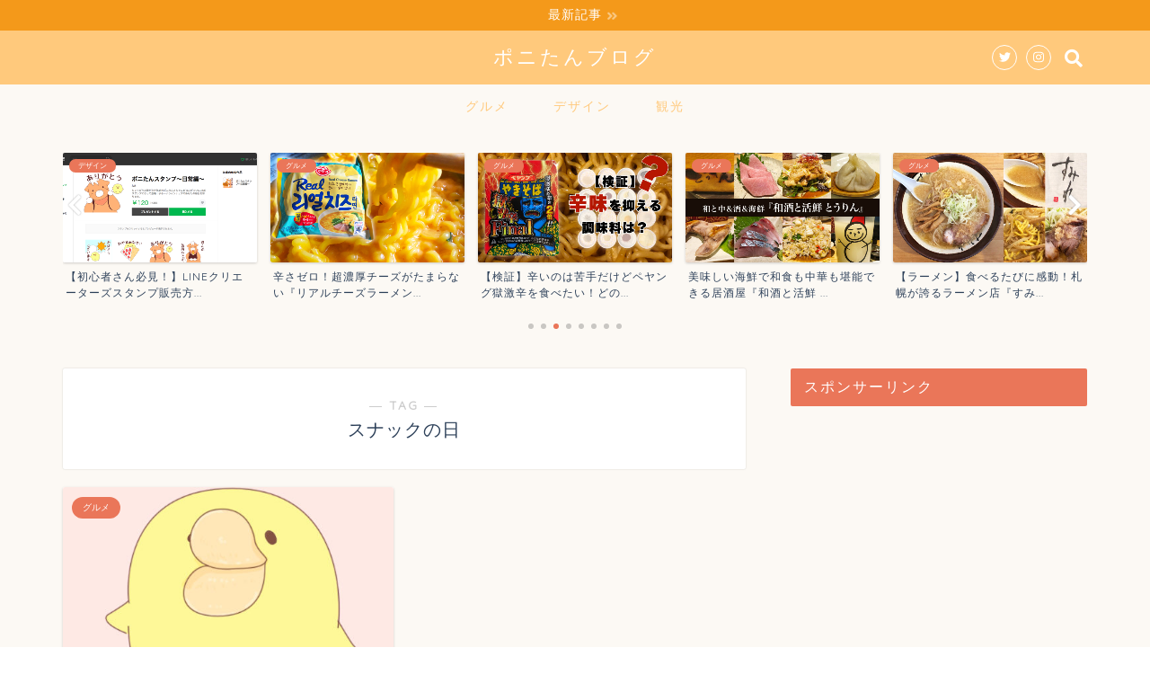

--- FILE ---
content_type: text/html; charset=UTF-8
request_url: https://mogtama.com/entry/tag/%E3%82%B9%E3%83%8A%E3%83%83%E3%82%AF%E3%81%AE%E6%97%A5/
body_size: 15677
content:
<!DOCTYPE html>
<html lang="ja">
<head prefix="og: http://ogp.me/ns# fb: http://ogp.me/ns/fb# article: http://ogp.me/ns/article#">
<meta charset="utf-8">
<meta http-equiv="X-UA-Compatible" content="IE=edge">
<meta name="viewport" content="width=device-width, initial-scale=1">
<!-- ここからOGP -->
<meta property="og:type" content="blog">
<meta property="og:title" content="スナックの日タグの記事一覧｜ポニたんブログ">
<meta property="og:url" content="https://mogtama.com/entry/tag/%e3%82%ab%e3%83%ac%e3%83%bc%e3%81%ae%e6%97%a5/">
<meta property="og:image" content="https://mogtama.com/wp-content/uploads/2019/05/-e1557151566416.jpg">
<meta property="og:site_name" content="ポニたんブログ">
<meta property="fb:admins" content="">
<meta name="twitter:card" content="summary">
<meta name="twitter:site" content="@umk_poni">
<!-- ここまでOGP --> 
<title>【スナックの日】タグの記事一覧｜ポニたんブログ</title>
<meta name='robots' content='max-image-preview:large' />
	<style>img:is([sizes="auto" i], [sizes^="auto," i]) { contain-intrinsic-size: 3000px 1500px }</style>
	<link rel='dns-prefetch' href='//ajax.googleapis.com' />
<link rel='dns-prefetch' href='//cdnjs.cloudflare.com' />
<link rel='dns-prefetch' href='//use.fontawesome.com' />
<link rel="alternate" type="application/rss+xml" title="ポニたんブログ &raquo; フィード" href="https://mogtama.com/feed/" />
<link rel="alternate" type="application/rss+xml" title="ポニたんブログ &raquo; コメントフィード" href="https://mogtama.com/comments/feed/" />
<link rel="alternate" type="application/rss+xml" title="ポニたんブログ &raquo; スナックの日 タグのフィード" href="https://mogtama.com/entry/tag/%e3%82%b9%e3%83%8a%e3%83%83%e3%82%af%e3%81%ae%e6%97%a5/feed/" />
<script type="text/javascript">
/* <![CDATA[ */
window._wpemojiSettings = {"baseUrl":"https:\/\/s.w.org\/images\/core\/emoji\/16.0.1\/72x72\/","ext":".png","svgUrl":"https:\/\/s.w.org\/images\/core\/emoji\/16.0.1\/svg\/","svgExt":".svg","source":{"concatemoji":"https:\/\/mogtama.com\/wp-includes\/js\/wp-emoji-release.min.js?ver=6.8.3"}};
/*! This file is auto-generated */
!function(s,n){var o,i,e;function c(e){try{var t={supportTests:e,timestamp:(new Date).valueOf()};sessionStorage.setItem(o,JSON.stringify(t))}catch(e){}}function p(e,t,n){e.clearRect(0,0,e.canvas.width,e.canvas.height),e.fillText(t,0,0);var t=new Uint32Array(e.getImageData(0,0,e.canvas.width,e.canvas.height).data),a=(e.clearRect(0,0,e.canvas.width,e.canvas.height),e.fillText(n,0,0),new Uint32Array(e.getImageData(0,0,e.canvas.width,e.canvas.height).data));return t.every(function(e,t){return e===a[t]})}function u(e,t){e.clearRect(0,0,e.canvas.width,e.canvas.height),e.fillText(t,0,0);for(var n=e.getImageData(16,16,1,1),a=0;a<n.data.length;a++)if(0!==n.data[a])return!1;return!0}function f(e,t,n,a){switch(t){case"flag":return n(e,"\ud83c\udff3\ufe0f\u200d\u26a7\ufe0f","\ud83c\udff3\ufe0f\u200b\u26a7\ufe0f")?!1:!n(e,"\ud83c\udde8\ud83c\uddf6","\ud83c\udde8\u200b\ud83c\uddf6")&&!n(e,"\ud83c\udff4\udb40\udc67\udb40\udc62\udb40\udc65\udb40\udc6e\udb40\udc67\udb40\udc7f","\ud83c\udff4\u200b\udb40\udc67\u200b\udb40\udc62\u200b\udb40\udc65\u200b\udb40\udc6e\u200b\udb40\udc67\u200b\udb40\udc7f");case"emoji":return!a(e,"\ud83e\udedf")}return!1}function g(e,t,n,a){var r="undefined"!=typeof WorkerGlobalScope&&self instanceof WorkerGlobalScope?new OffscreenCanvas(300,150):s.createElement("canvas"),o=r.getContext("2d",{willReadFrequently:!0}),i=(o.textBaseline="top",o.font="600 32px Arial",{});return e.forEach(function(e){i[e]=t(o,e,n,a)}),i}function t(e){var t=s.createElement("script");t.src=e,t.defer=!0,s.head.appendChild(t)}"undefined"!=typeof Promise&&(o="wpEmojiSettingsSupports",i=["flag","emoji"],n.supports={everything:!0,everythingExceptFlag:!0},e=new Promise(function(e){s.addEventListener("DOMContentLoaded",e,{once:!0})}),new Promise(function(t){var n=function(){try{var e=JSON.parse(sessionStorage.getItem(o));if("object"==typeof e&&"number"==typeof e.timestamp&&(new Date).valueOf()<e.timestamp+604800&&"object"==typeof e.supportTests)return e.supportTests}catch(e){}return null}();if(!n){if("undefined"!=typeof Worker&&"undefined"!=typeof OffscreenCanvas&&"undefined"!=typeof URL&&URL.createObjectURL&&"undefined"!=typeof Blob)try{var e="postMessage("+g.toString()+"("+[JSON.stringify(i),f.toString(),p.toString(),u.toString()].join(",")+"));",a=new Blob([e],{type:"text/javascript"}),r=new Worker(URL.createObjectURL(a),{name:"wpTestEmojiSupports"});return void(r.onmessage=function(e){c(n=e.data),r.terminate(),t(n)})}catch(e){}c(n=g(i,f,p,u))}t(n)}).then(function(e){for(var t in e)n.supports[t]=e[t],n.supports.everything=n.supports.everything&&n.supports[t],"flag"!==t&&(n.supports.everythingExceptFlag=n.supports.everythingExceptFlag&&n.supports[t]);n.supports.everythingExceptFlag=n.supports.everythingExceptFlag&&!n.supports.flag,n.DOMReady=!1,n.readyCallback=function(){n.DOMReady=!0}}).then(function(){return e}).then(function(){var e;n.supports.everything||(n.readyCallback(),(e=n.source||{}).concatemoji?t(e.concatemoji):e.wpemoji&&e.twemoji&&(t(e.twemoji),t(e.wpemoji)))}))}((window,document),window._wpemojiSettings);
/* ]]> */
</script>
<style id='wp-emoji-styles-inline-css' type='text/css'>

	img.wp-smiley, img.emoji {
		display: inline !important;
		border: none !important;
		box-shadow: none !important;
		height: 1em !important;
		width: 1em !important;
		margin: 0 0.07em !important;
		vertical-align: -0.1em !important;
		background: none !important;
		padding: 0 !important;
	}
</style>
<link rel='stylesheet' id='wp-block-library-css' href='https://mogtama.com/wp-includes/css/dist/block-library/style.min.css?ver=6.8.3' type='text/css' media='all' />
<style id='classic-theme-styles-inline-css' type='text/css'>
/*! This file is auto-generated */
.wp-block-button__link{color:#fff;background-color:#32373c;border-radius:9999px;box-shadow:none;text-decoration:none;padding:calc(.667em + 2px) calc(1.333em + 2px);font-size:1.125em}.wp-block-file__button{background:#32373c;color:#fff;text-decoration:none}
</style>
<style id='rinkerg-gutenberg-rinker-style-inline-css' type='text/css'>
.wp-block-create-block-block{background-color:#21759b;color:#fff;padding:2px}

</style>
<style id='global-styles-inline-css' type='text/css'>
:root{--wp--preset--aspect-ratio--square: 1;--wp--preset--aspect-ratio--4-3: 4/3;--wp--preset--aspect-ratio--3-4: 3/4;--wp--preset--aspect-ratio--3-2: 3/2;--wp--preset--aspect-ratio--2-3: 2/3;--wp--preset--aspect-ratio--16-9: 16/9;--wp--preset--aspect-ratio--9-16: 9/16;--wp--preset--color--black: #000000;--wp--preset--color--cyan-bluish-gray: #abb8c3;--wp--preset--color--white: #ffffff;--wp--preset--color--pale-pink: #f78da7;--wp--preset--color--vivid-red: #cf2e2e;--wp--preset--color--luminous-vivid-orange: #ff6900;--wp--preset--color--luminous-vivid-amber: #fcb900;--wp--preset--color--light-green-cyan: #7bdcb5;--wp--preset--color--vivid-green-cyan: #00d084;--wp--preset--color--pale-cyan-blue: #8ed1fc;--wp--preset--color--vivid-cyan-blue: #0693e3;--wp--preset--color--vivid-purple: #9b51e0;--wp--preset--gradient--vivid-cyan-blue-to-vivid-purple: linear-gradient(135deg,rgba(6,147,227,1) 0%,rgb(155,81,224) 100%);--wp--preset--gradient--light-green-cyan-to-vivid-green-cyan: linear-gradient(135deg,rgb(122,220,180) 0%,rgb(0,208,130) 100%);--wp--preset--gradient--luminous-vivid-amber-to-luminous-vivid-orange: linear-gradient(135deg,rgba(252,185,0,1) 0%,rgba(255,105,0,1) 100%);--wp--preset--gradient--luminous-vivid-orange-to-vivid-red: linear-gradient(135deg,rgba(255,105,0,1) 0%,rgb(207,46,46) 100%);--wp--preset--gradient--very-light-gray-to-cyan-bluish-gray: linear-gradient(135deg,rgb(238,238,238) 0%,rgb(169,184,195) 100%);--wp--preset--gradient--cool-to-warm-spectrum: linear-gradient(135deg,rgb(74,234,220) 0%,rgb(151,120,209) 20%,rgb(207,42,186) 40%,rgb(238,44,130) 60%,rgb(251,105,98) 80%,rgb(254,248,76) 100%);--wp--preset--gradient--blush-light-purple: linear-gradient(135deg,rgb(255,206,236) 0%,rgb(152,150,240) 100%);--wp--preset--gradient--blush-bordeaux: linear-gradient(135deg,rgb(254,205,165) 0%,rgb(254,45,45) 50%,rgb(107,0,62) 100%);--wp--preset--gradient--luminous-dusk: linear-gradient(135deg,rgb(255,203,112) 0%,rgb(199,81,192) 50%,rgb(65,88,208) 100%);--wp--preset--gradient--pale-ocean: linear-gradient(135deg,rgb(255,245,203) 0%,rgb(182,227,212) 50%,rgb(51,167,181) 100%);--wp--preset--gradient--electric-grass: linear-gradient(135deg,rgb(202,248,128) 0%,rgb(113,206,126) 100%);--wp--preset--gradient--midnight: linear-gradient(135deg,rgb(2,3,129) 0%,rgb(40,116,252) 100%);--wp--preset--font-size--small: 13px;--wp--preset--font-size--medium: 20px;--wp--preset--font-size--large: 36px;--wp--preset--font-size--x-large: 42px;--wp--preset--spacing--20: 0.44rem;--wp--preset--spacing--30: 0.67rem;--wp--preset--spacing--40: 1rem;--wp--preset--spacing--50: 1.5rem;--wp--preset--spacing--60: 2.25rem;--wp--preset--spacing--70: 3.38rem;--wp--preset--spacing--80: 5.06rem;--wp--preset--shadow--natural: 6px 6px 9px rgba(0, 0, 0, 0.2);--wp--preset--shadow--deep: 12px 12px 50px rgba(0, 0, 0, 0.4);--wp--preset--shadow--sharp: 6px 6px 0px rgba(0, 0, 0, 0.2);--wp--preset--shadow--outlined: 6px 6px 0px -3px rgba(255, 255, 255, 1), 6px 6px rgba(0, 0, 0, 1);--wp--preset--shadow--crisp: 6px 6px 0px rgba(0, 0, 0, 1);}:where(.is-layout-flex){gap: 0.5em;}:where(.is-layout-grid){gap: 0.5em;}body .is-layout-flex{display: flex;}.is-layout-flex{flex-wrap: wrap;align-items: center;}.is-layout-flex > :is(*, div){margin: 0;}body .is-layout-grid{display: grid;}.is-layout-grid > :is(*, div){margin: 0;}:where(.wp-block-columns.is-layout-flex){gap: 2em;}:where(.wp-block-columns.is-layout-grid){gap: 2em;}:where(.wp-block-post-template.is-layout-flex){gap: 1.25em;}:where(.wp-block-post-template.is-layout-grid){gap: 1.25em;}.has-black-color{color: var(--wp--preset--color--black) !important;}.has-cyan-bluish-gray-color{color: var(--wp--preset--color--cyan-bluish-gray) !important;}.has-white-color{color: var(--wp--preset--color--white) !important;}.has-pale-pink-color{color: var(--wp--preset--color--pale-pink) !important;}.has-vivid-red-color{color: var(--wp--preset--color--vivid-red) !important;}.has-luminous-vivid-orange-color{color: var(--wp--preset--color--luminous-vivid-orange) !important;}.has-luminous-vivid-amber-color{color: var(--wp--preset--color--luminous-vivid-amber) !important;}.has-light-green-cyan-color{color: var(--wp--preset--color--light-green-cyan) !important;}.has-vivid-green-cyan-color{color: var(--wp--preset--color--vivid-green-cyan) !important;}.has-pale-cyan-blue-color{color: var(--wp--preset--color--pale-cyan-blue) !important;}.has-vivid-cyan-blue-color{color: var(--wp--preset--color--vivid-cyan-blue) !important;}.has-vivid-purple-color{color: var(--wp--preset--color--vivid-purple) !important;}.has-black-background-color{background-color: var(--wp--preset--color--black) !important;}.has-cyan-bluish-gray-background-color{background-color: var(--wp--preset--color--cyan-bluish-gray) !important;}.has-white-background-color{background-color: var(--wp--preset--color--white) !important;}.has-pale-pink-background-color{background-color: var(--wp--preset--color--pale-pink) !important;}.has-vivid-red-background-color{background-color: var(--wp--preset--color--vivid-red) !important;}.has-luminous-vivid-orange-background-color{background-color: var(--wp--preset--color--luminous-vivid-orange) !important;}.has-luminous-vivid-amber-background-color{background-color: var(--wp--preset--color--luminous-vivid-amber) !important;}.has-light-green-cyan-background-color{background-color: var(--wp--preset--color--light-green-cyan) !important;}.has-vivid-green-cyan-background-color{background-color: var(--wp--preset--color--vivid-green-cyan) !important;}.has-pale-cyan-blue-background-color{background-color: var(--wp--preset--color--pale-cyan-blue) !important;}.has-vivid-cyan-blue-background-color{background-color: var(--wp--preset--color--vivid-cyan-blue) !important;}.has-vivid-purple-background-color{background-color: var(--wp--preset--color--vivid-purple) !important;}.has-black-border-color{border-color: var(--wp--preset--color--black) !important;}.has-cyan-bluish-gray-border-color{border-color: var(--wp--preset--color--cyan-bluish-gray) !important;}.has-white-border-color{border-color: var(--wp--preset--color--white) !important;}.has-pale-pink-border-color{border-color: var(--wp--preset--color--pale-pink) !important;}.has-vivid-red-border-color{border-color: var(--wp--preset--color--vivid-red) !important;}.has-luminous-vivid-orange-border-color{border-color: var(--wp--preset--color--luminous-vivid-orange) !important;}.has-luminous-vivid-amber-border-color{border-color: var(--wp--preset--color--luminous-vivid-amber) !important;}.has-light-green-cyan-border-color{border-color: var(--wp--preset--color--light-green-cyan) !important;}.has-vivid-green-cyan-border-color{border-color: var(--wp--preset--color--vivid-green-cyan) !important;}.has-pale-cyan-blue-border-color{border-color: var(--wp--preset--color--pale-cyan-blue) !important;}.has-vivid-cyan-blue-border-color{border-color: var(--wp--preset--color--vivid-cyan-blue) !important;}.has-vivid-purple-border-color{border-color: var(--wp--preset--color--vivid-purple) !important;}.has-vivid-cyan-blue-to-vivid-purple-gradient-background{background: var(--wp--preset--gradient--vivid-cyan-blue-to-vivid-purple) !important;}.has-light-green-cyan-to-vivid-green-cyan-gradient-background{background: var(--wp--preset--gradient--light-green-cyan-to-vivid-green-cyan) !important;}.has-luminous-vivid-amber-to-luminous-vivid-orange-gradient-background{background: var(--wp--preset--gradient--luminous-vivid-amber-to-luminous-vivid-orange) !important;}.has-luminous-vivid-orange-to-vivid-red-gradient-background{background: var(--wp--preset--gradient--luminous-vivid-orange-to-vivid-red) !important;}.has-very-light-gray-to-cyan-bluish-gray-gradient-background{background: var(--wp--preset--gradient--very-light-gray-to-cyan-bluish-gray) !important;}.has-cool-to-warm-spectrum-gradient-background{background: var(--wp--preset--gradient--cool-to-warm-spectrum) !important;}.has-blush-light-purple-gradient-background{background: var(--wp--preset--gradient--blush-light-purple) !important;}.has-blush-bordeaux-gradient-background{background: var(--wp--preset--gradient--blush-bordeaux) !important;}.has-luminous-dusk-gradient-background{background: var(--wp--preset--gradient--luminous-dusk) !important;}.has-pale-ocean-gradient-background{background: var(--wp--preset--gradient--pale-ocean) !important;}.has-electric-grass-gradient-background{background: var(--wp--preset--gradient--electric-grass) !important;}.has-midnight-gradient-background{background: var(--wp--preset--gradient--midnight) !important;}.has-small-font-size{font-size: var(--wp--preset--font-size--small) !important;}.has-medium-font-size{font-size: var(--wp--preset--font-size--medium) !important;}.has-large-font-size{font-size: var(--wp--preset--font-size--large) !important;}.has-x-large-font-size{font-size: var(--wp--preset--font-size--x-large) !important;}
:where(.wp-block-post-template.is-layout-flex){gap: 1.25em;}:where(.wp-block-post-template.is-layout-grid){gap: 1.25em;}
:where(.wp-block-columns.is-layout-flex){gap: 2em;}:where(.wp-block-columns.is-layout-grid){gap: 2em;}
:root :where(.wp-block-pullquote){font-size: 1.5em;line-height: 1.6;}
</style>
<link rel='stylesheet' id='ppress-frontend-css' href='https://mogtama.com/wp-content/plugins/wp-user-avatar/assets/css/frontend.min.css?ver=4.16.8' type='text/css' media='all' />
<link rel='stylesheet' id='ppress-flatpickr-css' href='https://mogtama.com/wp-content/plugins/wp-user-avatar/assets/flatpickr/flatpickr.min.css?ver=4.16.8' type='text/css' media='all' />
<link rel='stylesheet' id='ppress-select2-css' href='https://mogtama.com/wp-content/plugins/wp-user-avatar/assets/select2/select2.min.css?ver=6.8.3' type='text/css' media='all' />
<link rel='stylesheet' id='yyi_rinker_stylesheet-css' href='https://mogtama.com/wp-content/plugins/yyi-rinker/css/style.css?v=1.11.1&#038;ver=6.8.3' type='text/css' media='all' />
<link rel='stylesheet' id='theme-style-css' href='https://mogtama.com/wp-content/themes/jin/style.css?ver=6.8.3' type='text/css' media='all' />
<link rel='stylesheet' id='fontawesome-style-css' href='https://use.fontawesome.com/releases/v5.0.1/css/all.css?ver=6.8.3' type='text/css' media='all' />
<link rel='stylesheet' id='swiper-style-css' href='https://cdnjs.cloudflare.com/ajax/libs/Swiper/4.0.7/css/swiper.min.css?ver=6.8.3' type='text/css' media='all' />
<script type="text/javascript" src="https://ajax.googleapis.com/ajax/libs/jquery/1.12.4/jquery.min.js?ver=6.8.3" id="jquery-js"></script>
<script type="text/javascript" src="https://mogtama.com/wp-content/plugins/wp-user-avatar/assets/flatpickr/flatpickr.min.js?ver=4.16.8" id="ppress-flatpickr-js"></script>
<script type="text/javascript" src="https://mogtama.com/wp-content/plugins/wp-user-avatar/assets/select2/select2.min.js?ver=4.16.8" id="ppress-select2-js"></script>
<link rel="https://api.w.org/" href="https://mogtama.com/wp-json/" /><link rel="alternate" title="JSON" type="application/json" href="https://mogtama.com/wp-json/wp/v2/tags/168" /><style>
.yyi-rinker-images {
    display: flex;
    justify-content: center;
    align-items: center;
    position: relative;

}
div.yyi-rinker-image img.yyi-rinker-main-img.hidden {
    display: none;
}

.yyi-rinker-images-arrow {
    cursor: pointer;
    position: absolute;
    top: 50%;
    display: block;
    margin-top: -11px;
    opacity: 0.6;
    width: 22px;
}

.yyi-rinker-images-arrow-left{
    left: -10px;
}
.yyi-rinker-images-arrow-right{
    right: -10px;
}

.yyi-rinker-images-arrow-left.hidden {
    display: none;
}

.yyi-rinker-images-arrow-right.hidden {
    display: none;
}
div.yyi-rinker-contents.yyi-rinker-design-tate  div.yyi-rinker-box{
    flex-direction: column;
}

div.yyi-rinker-contents.yyi-rinker-design-slim div.yyi-rinker-box .yyi-rinker-links {
    flex-direction: column;
}

div.yyi-rinker-contents.yyi-rinker-design-slim div.yyi-rinker-info {
    width: 100%;
}

div.yyi-rinker-contents.yyi-rinker-design-slim .yyi-rinker-title {
    text-align: center;
}

div.yyi-rinker-contents.yyi-rinker-design-slim .yyi-rinker-links {
    text-align: center;
}
div.yyi-rinker-contents.yyi-rinker-design-slim .yyi-rinker-image {
    margin: auto;
}

div.yyi-rinker-contents.yyi-rinker-design-slim div.yyi-rinker-info ul.yyi-rinker-links li {
	align-self: stretch;
}
div.yyi-rinker-contents.yyi-rinker-design-slim div.yyi-rinker-box div.yyi-rinker-info {
	padding: 0;
}
div.yyi-rinker-contents.yyi-rinker-design-slim div.yyi-rinker-box {
	flex-direction: column;
	padding: 14px 5px 0;
}

.yyi-rinker-design-slim div.yyi-rinker-box div.yyi-rinker-info {
	text-align: center;
}

.yyi-rinker-design-slim div.price-box span.price {
	display: block;
}

div.yyi-rinker-contents.yyi-rinker-design-slim div.yyi-rinker-info div.yyi-rinker-title a{
	font-size:16px;
}

div.yyi-rinker-contents.yyi-rinker-design-slim ul.yyi-rinker-links li.amazonkindlelink:before,  div.yyi-rinker-contents.yyi-rinker-design-slim ul.yyi-rinker-links li.amazonlink:before,  div.yyi-rinker-contents.yyi-rinker-design-slim ul.yyi-rinker-links li.rakutenlink:before, div.yyi-rinker-contents.yyi-rinker-design-slim ul.yyi-rinker-links li.yahoolink:before, div.yyi-rinker-contents.yyi-rinker-design-slim ul.yyi-rinker-links li.mercarilink:before {
	font-size:12px;
}

div.yyi-rinker-contents.yyi-rinker-design-slim ul.yyi-rinker-links li a {
	font-size: 13px;
}
.entry-content ul.yyi-rinker-links li {
	padding: 0;
}

div.yyi-rinker-contents .yyi-rinker-attention.attention_desing_right_ribbon {
    width: 89px;
    height: 91px;
    position: absolute;
    top: -1px;
    right: -1px;
    left: auto;
    overflow: hidden;
}

div.yyi-rinker-contents .yyi-rinker-attention.attention_desing_right_ribbon span {
    display: inline-block;
    width: 146px;
    position: absolute;
    padding: 4px 0;
    left: -13px;
    top: 12px;
    text-align: center;
    font-size: 12px;
    line-height: 24px;
    -webkit-transform: rotate(45deg);
    transform: rotate(45deg);
    box-shadow: 0 1px 3px rgba(0, 0, 0, 0.2);
}

div.yyi-rinker-contents .yyi-rinker-attention.attention_desing_right_ribbon {
    background: none;
}
.yyi-rinker-attention.attention_desing_right_ribbon .yyi-rinker-attention-after,
.yyi-rinker-attention.attention_desing_right_ribbon .yyi-rinker-attention-before{
display:none;
}
div.yyi-rinker-use-right_ribbon div.yyi-rinker-title {
    margin-right: 2rem;
}

				</style>	<style type="text/css">
		#wrapper{
						background-color: #fcf9f4;
						background-image: url();
		}
		.related-entry-headline-text span:before,
		#comment-title span:before,
		#reply-title span:before{
			background-color: #ea7659;
			border-color: #ea7659!important;
		}
		footer,
		#breadcrumb:after,
		#page-top a{	
			background-color: #ffc97c;
		}
		.footer-inner a,
		#copyright,
		#copyright-center{
			border-color: #ffffff!important;
			color: #ffffff!important;
		}
		#footer-widget-area
		{
			border-color: #ffffff!important;
		}
		.page-top-footer a{
			color: #ffc97c!important;
		}
				#breadcrumb ul li,
		#breadcrumb ul li a{
			color: #ffc97c!important;
		}
		
		body,
		a,
		a:link,
		a:visited{
			color: #2d4059;
		}
		a:hover{
			color: #008db7;
		}
				.widget_nav_menu ul > li > a:before,
		.widget_categories ul > li > a:before,
		.widget_archive form:after,
		.widget_categories form:after,
		.widget_nav_menu ul > li > ul.sub-menu > li > a:before,
		.widget_categories ul > li > .children > li > a:before,
		.widget_nav_menu ul > li > ul.sub-menu > li > ul.sub-menu li > a:before,
		.widget_categories ul > li > .children > li > .children li > a:before{
			color: #ea7659;
		}
		footer .footer-widget,
		footer .footer-widget a,
		footer .footer-widget ul li,
		.footer-widget.widget_nav_menu ul > li > a:before,
		.footer-widget.widget_categories ul > li > a:before{
			color: #ffffff!important;
			border-color: #ffffff!important;
		}
		footer .footer-widget .widgettitle{
			color: #ffffff!important;
			border-color: #ea7659!important;
		}
		footer .widget_nav_menu ul .children .children li a:before,
		footer .widget_categories ul .children .children li a:before{
			background-color: #ffffff!important;
		}
		#drawernav a:hover,
		.post-list-title,
		#prev-next p,
		#toc_container .toc_list li a{
			color: #2d4059!important;
		}
		#header-box{
			background-color: #ffc97c;
		}
		.pickup-contents:before{
			background-color: #ffc97c!important;
		}
		.main-image-text{
			color: #555;
		}
		.main-image-text-sub{
			color: #555;
		}
		
						#site-info{
			padding-top: 15px!important;
			padding-bottom: 15px!important;
		}
				
		#site-info span a{
			color: #ffffff!important;
		}
		
				#headmenu .headsns .line a svg{
			fill: #ffffff!important;
		}
		#headmenu .headsns a,
		#headmenu{
			color: #ffffff!important;
			border-color:#ffffff!important;
		}
						.profile-follow .line-sns a svg{
			fill: #ea7659!important;
		}
		.profile-follow .line-sns a:hover svg{
			fill: #ea7659!important;
		}
		.profile-follow a{
			color: #ea7659!important;
			border-color:#ea7659!important;
		}
		.profile-follow a:hover,
		#headmenu .headsns a:hover{
			color:#ea7659!important;
			border-color:#ea7659!important;
		}
				.search-box:hover{
			color:#ea7659!important;
			border-color:#ea7659!important;
		}
				#header #headmenu .headsns .line a:hover svg{
			fill:#ea7659!important;
		}
		.cps-icon-bar,
		#navtoggle:checked + .sp-menu-open .cps-icon-bar{
			background-color: #ffffff;
		}
		#nav-container{
			background-color: #fcf9f4;
		}
		#drawernav ul.menu-box > li > a,
		#drawernav2 ul.menu-box > li > a,
		#drawernav3 ul.menu-box > li > a,
		#drawernav4 ul.menu-box > li > a,
		#drawernav5 ul.menu-box > li > a,
		#drawernav ul.menu-box > li.menu-item-has-children:after,
		#drawernav2 ul.menu-box > li.menu-item-has-children:after,
		#drawernav3 ul.menu-box > li.menu-item-has-children:after,
		#drawernav4 ul.menu-box > li.menu-item-has-children:after,
		#drawernav5 ul.menu-box > li.menu-item-has-children:after{
			color: #ffc97c!important;
		}
		#drawernav ul.menu-box li a,
		#drawernav2 ul.menu-box li a,
		#drawernav3 ul.menu-box li a,
		#drawernav4 ul.menu-box li a,
		#drawernav5 ul.menu-box li a{
			font-size: 14px!important;
		}
		#drawernav3 ul.menu-box > li{
			color: #2d4059!important;
		}
		#drawernav4 .menu-box > .menu-item > a:after,
		#drawernav3 .menu-box > .menu-item > a:after,
		#drawernav .menu-box > .menu-item > a:after{
			background-color: #ffc97c!important;
		}
		#drawernav2 .menu-box > .menu-item:hover,
		#drawernav5 .menu-box > .menu-item:hover{
			border-top-color: #ea7659!important;
		}
				.cps-info-bar a{
			background-color: #f4991a!important;
		}
				@media (min-width: 768px) {
			.post-list-mag .post-list-item:not(:nth-child(2n)){
				margin-right: 2.6%;
			}
		}
				@media (min-width: 768px) {
			#tab-1:checked ~ .tabBtn-mag li [for="tab-1"]:after,
			#tab-2:checked ~ .tabBtn-mag li [for="tab-2"]:after,
			#tab-3:checked ~ .tabBtn-mag li [for="tab-3"]:after,
			#tab-4:checked ~ .tabBtn-mag li [for="tab-4"]:after{
				border-top-color: #ea7659!important;
			}
			.tabBtn-mag label{
				border-bottom-color: #ea7659!important;
			}
		}
		#tab-1:checked ~ .tabBtn-mag li [for="tab-1"],
		#tab-2:checked ~ .tabBtn-mag li [for="tab-2"],
		#tab-3:checked ~ .tabBtn-mag li [for="tab-3"],
		#tab-4:checked ~ .tabBtn-mag li [for="tab-4"],
		#prev-next a.next:after,
		#prev-next a.prev:after{
			
			background-color: #ea7659!important;
		}
		
		.swiper-slide .post-list-cat,
		.post-list-mag .post-list-cat,
		.post-list-mag3col .post-list-cat,
		.swiper-pagination-bullet-active,
		.pickup-cat,
		.post-list .post-list-cat,
		.more-cat-button a:hover span:before,
		#breadcrumb .bcHome a:hover span:before,
		.popular-item:nth-child(1) .pop-num,
		.popular-item:nth-child(2) .pop-num,
		.popular-item:nth-child(3) .pop-num{
			background-color: #ea7659!important;
		}
		.sidebar-btn a,
		.profile-sns-menu{
			background-color: #ea7659!important;
		}
		.sp-sns-menu a,
		.pickup-contents-box a:hover .pickup-title{
			border-color: #ea7659!important;
			color: #ea7659!important;
		}
				.pro-line svg{
			fill: #ea7659!important;
		}
		.cps-post-cat a,
		.meta-cat,
		.popular-cat{
			background-color: #ea7659!important;
			border-color: #ea7659!important;
		}
		.tagicon,
		.tag-box a,
		#toc_container .toc_list > li,
		#toc_container .toc_title{
			color: #ea7659!important;
		}
		.tag-box a,
		#toc_container:before{
			border-color: #ea7659!important;
		}
		.cps-post-cat a:hover{
			color: #008db7!important;
		}
		.pagination li:not([class*="current"]) a:hover,
		.widget_tag_cloud a:hover{
			background-color: #ea7659!important;
		}
		.nextpage a:hover span {
			color: #ea7659!important;
			border-color: #ea7659!important;
		}
		.cta-content:before{
			background-color: #6FBFCA!important;
		}
		.cta-text,
		.info-title{
			color: #fff!important;
		}
		#footer-widget-area.footer_style1 .widgettitle{
			border-color: #ea7659!important;
		}
		.sidebar_style1 .widgettitle,
		.sidebar_style5 .widgettitle{
			border-color: #ea7659!important;
		}
		.sidebar_style2 .widgettitle,
		.sidebar_style4 .widgettitle,
		.sidebar_style6 .widgettitle{
			background-color: #ea7659!important;
		}
		
		.tn-logo-size{
			font-size: 160%!important;
		}
		.tn-logo-size img{
			width: 160%!important;
		}
		.sp-logo-size{
			font-size: 100%!important;
		}
		.sp-logo-size img{
			width: 100%!important;
		}
				.cps-post-main ul > li:before,
		.cps-post-main ol > li:before{
			background-color: #ea7659!important;
		}
		.profile-card .profile-title{
			background-color: #ea7659!important;
		}
		.profile-card{
			border-color: #ea7659!important;
		}
		.cps-post-main a{
			color:#008db7;
		}
		.cps-post-main .marker{
			background: -webkit-linear-gradient( transparent 60%, #ffcedb 0% ) ;
			background: linear-gradient( transparent 60%, #ffcedb 0% ) ;
		}
		.cps-post-main .marker2{
			background: -webkit-linear-gradient( transparent 60%, #a9eaf2 0% ) ;
			background: linear-gradient( transparent 60%, #a9eaf2 0% ) ;
		}
		
		
		.simple-box1{
			border-color:#ef9b9b!important;
		}
		.simple-box2{
			border-color:#f2bf7d!important;
		}
		.simple-box3{
			border-color:#b5e28a!important;
		}
		.simple-box4{
			border-color:#7badd8!important;
		}
		.simple-box4:before{
			background-color: #7badd8;
		}
		.simple-box5{
			border-color:#e896c7!important;
		}
		.simple-box5:before{
			background-color: #e896c7;
		}
		.simple-box6{
			background-color:#fffdef!important;
		}
		.simple-box7{
			border-color:#def1f9!important;
		}
		.simple-box7:before{
			background-color:#def1f9!important;
		}
		.simple-box8{
			border-color:#96ddc1!important;
		}
		.simple-box8:before{
			background-color:#96ddc1!important;
		}
		.simple-box9:before{
			background-color:#e1c0e8!important;
		}
		.simple-box9:after{
			border-color:#e1c0e8 #e1c0e8 #fff #fff!important;
		}
		
		.kaisetsu-box1:before,
		.kaisetsu-box1-title{
			background-color:#ffb49e!important;
		}
		.kaisetsu-box2{
			border-color:#89c2f4!important;
		}
		.kaisetsu-box2-title{
			background-color:#89c2f4!important;
		}
		.kaisetsu-box4{
			border-color:#ea91a9!important;
		}
		.kaisetsu-box4-title{
			background-color:#ea91a9!important;
		}
		.kaisetsu-box5:before{
			background-color:#57b3ba!important;
		}
		.kaisetsu-box5-title{
			background-color:#57b3ba!important;
		}
		
		.concept-box1{
			border-color:#85db8f!important;
		}
		.concept-box1:after{
			background-color:#85db8f!important;
		}
		.concept-box1:before{
			content:"ポイント"!important;
			color:#85db8f!important;
		}
		.concept-box2{
			border-color:#f7cf6a!important;
		}
		.concept-box2:after{
			background-color:#f7cf6a!important;
		}
		.concept-box2:before{
			content:"注意点"!important;
			color:#f7cf6a!important;
		}
		.concept-box3{
			border-color:#86cee8!important;
		}
		.concept-box3:after{
			background-color:#86cee8!important;
		}
		.concept-box3:before{
			content:"良い例"!important;
			color:#86cee8!important;
		}
		.concept-box4{
			border-color:#ed8989!important;
		}
		.concept-box4:after{
			background-color:#ed8989!important;
		}
		.concept-box4:before{
			content:"悪い例"!important;
			color:#ed8989!important;
		}
		.concept-box5{
			border-color:#9e9e9e!important;
		}
		.concept-box5:after{
			background-color:#9e9e9e!important;
		}
		.concept-box5:before{
			content:"参考"!important;
			color:#9e9e9e!important;
		}
		.concept-box6{
			border-color:#8eaced!important;
		}
		.concept-box6:after{
			background-color:#8eaced!important;
		}
		.concept-box6:before{
			content:"メモ"!important;
			color:#8eaced!important;
		}
		
		.innerlink-box1,
		.blog-card{
			border-color:#73bc9b!important;
		}
		.innerlink-box1-title{
			background-color:#73bc9b!important;
			border-color:#73bc9b!important;
		}
		.innerlink-box1:before,
		.blog-card-hl-box{
			background-color:#73bc9b!important;
		}
		
		.color-button01 a,
		.color-button01 a:hover,
		.color-button01:before{
			background-color: #008db7!important;
		}
		.top-image-btn-color a,
		.top-image-btn-color a:hover,
		.top-image-btn-color:before{
			background-color: #ffcd44!important;
		}
		.color-button02 a,
		.color-button02 a:hover,
		.color-button02:before{
			background-color: #d9333f!important;
		}
		
		.color-button01-big a,
		.color-button01-big a:hover,
		.color-button01-big:before{
			background-color: #3296d1!important;
		}
		.color-button01-big a,
		.color-button01-big:before{
			border-radius: 5px!important;
		}
		.color-button01-big a{
			padding-top: 20px!important;
			padding-bottom: 20px!important;
		}
		
		.color-button02-big a,
		.color-button02-big a:hover,
		.color-button02-big:before{
			background-color: #83d159!important;
		}
		.color-button02-big a,
		.color-button02-big:before{
			border-radius: 5px!important;
		}
		.color-button02-big a{
			padding-top: 20px!important;
			padding-bottom: 20px!important;
		}
				.color-button01-big{
			width: 75%!important;
		}
		.color-button02-big{
			width: 75%!important;
		}
				
		
					.top-image-btn-color:before,
			.wide-layout ul li .color-button01:before,
			.wide-layout ul li .color-button02:before,
			.color-button01:before,
			.color-button02:before,
			.color-button01-big:before,
			.color-button02-big:before{
				display: none;
			}
			.top-image-btn-color a:hover,
			.color-button01 a:hover,
			.color-button02 a:hover,
			.color-button01-big a:hover,
			.color-button02-big a:hover{
				-webkit-transform: translateY(2px);
				transform: translateY(2px);
				-webkit-filter: brightness(1.05);
			 	filter: brightness(1.05);
				opacity: 1;
			}
				
		.h2-style01 h2,
		.h2-style02 h2:before,
		.h2-style03 h2,
		.h2-style04 h2:before,
		.h2-style05 h2,
		.h2-style07 h2:before,
		.h2-style07 h2:after,
		.h3-style03 h3:before,
		.h3-style02 h3:before,
		.h3-style05 h3:before,
		.h3-style07 h3:before,
		.h2-style08 h2:after,
		.h2-style10 h2:before,
		.h2-style10 h2:after,
		.h3-style02 h3:after,
		.h4-style02 h4:before{
			background-color: #ea7659!important;
		}
		.h3-style01 h3,
		.h3-style04 h3,
		.h3-style05 h3,
		.h3-style06 h3,
		.h4-style01 h4,
		.h2-style02 h2,
		.h2-style08 h2,
		.h2-style08 h2:before,
		.h2-style09 h2,
		.h4-style03 h4{
			border-color: #ea7659!important;
		}
		.h2-style05 h2:before{
			border-top-color: #ea7659!important;
		}
		.h2-style06 h2:before,
		.sidebar_style3 .widgettitle:after{
			background-image: linear-gradient(
				-45deg,
				transparent 25%,
				#ea7659 25%,
				#ea7659 50%,
				transparent 50%,
				transparent 75%,
				#ea7659 75%,
				#ea7659			);
		}
				
		@media all and (-ms-high-contrast:none){
			*::-ms-backdrop, .color-button01:before,
			.color-button02:before,
			.color-button01-big:before,
			.color-button02-big:before{
				background-color: #595857!important;
			}
		}
		
	</style>
<noscript><style>.lazyload[data-src]{display:none !important;}</style></noscript><style>.lazyload{background-image:none !important;}.lazyload:before{background-image:none !important;}</style>	<style type="text/css">
		/*<!-- rtoc -->*/
		.rtoc-mokuji-content {
			background-color: #ffffff;
		}

		.rtoc-mokuji-content.frame1 {
			border: 1px solid #79bd9a;
		}

		.rtoc-mokuji-content #rtoc-mokuji-title {
			color: #79bd9a;
		}

		.rtoc-mokuji-content .rtoc-mokuji li>a {
			color: #757575;
		}

		.rtoc-mokuji-content .mokuji_ul.level-1>.rtoc-item::before {
			background-color: #fcaa00 !important;
		}

		.rtoc-mokuji-content .mokuji_ul.level-2>.rtoc-item::before {
			background-color: #fcaa00 !important;
		}

		.rtoc-mokuji-content.frame2::before,
		.rtoc-mokuji-content.frame3,
		.rtoc-mokuji-content.frame4,
		.rtoc-mokuji-content.frame5 {
			border-color: #79bd9a !important;
		}

		.rtoc-mokuji-content.frame5::before,
		.rtoc-mokuji-content.frame5::after {
			background-color: #79bd9a;
		}

		.widget_block #rtoc-mokuji-widget-wrapper .rtoc-mokuji.level-1 .rtoc-item.rtoc-current:after,
		.widget #rtoc-mokuji-widget-wrapper .rtoc-mokuji.level-1 .rtoc-item.rtoc-current:after,
		#scrollad #rtoc-mokuji-widget-wrapper .rtoc-mokuji.level-1 .rtoc-item.rtoc-current:after,
		#sideBarTracking #rtoc-mokuji-widget-wrapper .rtoc-mokuji.level-1 .rtoc-item.rtoc-current:after {
			background-color: #fcaa00 !important;
		}

		.cls-1,
		.cls-2 {
			stroke: #79bd9a;
		}

		.rtoc-mokuji-content .decimal_ol.level-2>.rtoc-item::before,
		.rtoc-mokuji-content .mokuji_ol.level-2>.rtoc-item::before,
		.rtoc-mokuji-content .decimal_ol.level-2>.rtoc-item::after,
		.rtoc-mokuji-content .decimal_ol.level-2>.rtoc-item::after {
			color: #fcaa00;
			background-color: #fcaa00;
		}

		.rtoc-mokuji-content .rtoc-mokuji.level-1>.rtoc-item::before {
			color: #fcaa00;
		}

		.rtoc-mokuji-content .decimal_ol>.rtoc-item::after {
			background-color: #fcaa00;
		}

		.rtoc-mokuji-content .decimal_ol>.rtoc-item::before {
			color: #fcaa00;
		}

		/*rtoc_return*/
		#rtoc_return a::before {
			background-image: url(https://mogtama.com/wp-content/plugins/rich-table-of-content/include/../img/rtoc_return.png);
		}

		#rtoc_return a {
			background-color: #fcaa00 !important;
		}

		/* アクセントポイント */
		.rtoc-mokuji-content .level-1>.rtoc-item #rtocAC.accent-point::after {
			background-color: #fcaa00;
		}

		.rtoc-mokuji-content .level-2>.rtoc-item #rtocAC.accent-point::after {
			background-color: #fcaa00;
		}
		.rtoc-mokuji-content.frame6,
		.rtoc-mokuji-content.frame7::before,
		.rtoc-mokuji-content.frame8::before {
			border-color: #79bd9a;
		}

		.rtoc-mokuji-content.frame6 #rtoc-mokuji-title,
		.rtoc-mokuji-content.frame7 #rtoc-mokuji-title::after {
			background-color: #79bd9a;
		}

		#rtoc-mokuji-wrapper.rtoc-mokuji-content.rtoc_h2_timeline .mokuji_ol.level-1>.rtoc-item::after,
		#rtoc-mokuji-wrapper.rtoc-mokuji-content.rtoc_h2_timeline .level-1.decimal_ol>.rtoc-item::after,
		#rtoc-mokuji-wrapper.rtoc-mokuji-content.rtoc_h3_timeline .mokuji_ol.level-2>.rtoc-item::after,
		#rtoc-mokuji-wrapper.rtoc-mokuji-content.rtoc_h3_timeline .mokuji_ol.level-2>.rtoc-item::after,
		.rtoc-mokuji-content.frame7 #rtoc-mokuji-title span::after {
			background-color: #fcaa00;
		}

		.widget #rtoc-mokuji-wrapper.rtoc-mokuji-content.frame6 #rtoc-mokuji-title {
			color: #79bd9a;
			background-color: #ffffff;
		}
	</style>
	<link rel="icon" href="https://mogtama.com/wp-content/uploads/2018/07/cropped-3月12日　モス日-32x32.jpg" sizes="32x32" />
<link rel="icon" href="https://mogtama.com/wp-content/uploads/2018/07/cropped-3月12日　モス日-192x192.jpg" sizes="192x192" />
<link rel="apple-touch-icon" href="https://mogtama.com/wp-content/uploads/2018/07/cropped-3月12日　モス日-180x180.jpg" />
<meta name="msapplication-TileImage" content="https://mogtama.com/wp-content/uploads/2018/07/cropped-3月12日　モス日-270x270.jpg" />
    
<!-- Global site tag (gtag.js) - Google Analytics -->
<script async src="https://www.googletagmanager.com/gtag/js?id=G-2QGRLZJCKV"></script>
<script>
  window.dataLayer = window.dataLayer || [];
  function gtag(){dataLayer.push(arguments);}
  gtag('js', new Date());

  gtag('config', 'G-2QGRLZJCKV');
</script>

<script async src="//pagead2.googlesyndication.com/pagead/js/adsbygoogle.js"></script>
<script>
  (adsbygoogle = window.adsbygoogle || []).push({
    google_ad_client: "ca-pub-9045150840309457",
    enable_page_level_ads: true
  });
</script>

<meta name="viewport" content="width=device-width,initial-scale=1.0">
</head>
<body class="archive tag tag-168 wp-theme-jin" id="nofont-style">
<div id="wrapper">

		
	
	<!--ヘッダー-->
	
				<div class="cps-info-bar animate">
		<a href="https://mogtama.com/entry/peyoung/"><span>最新記事</span></a>
	</div>

<div id="header-box" class="tn_on header-box animate">
	<div id="header" class="header-type2 header animate">
		
		<div id="site-info" class="ef">
												<span class="tn-logo-size"><a href='https://mogtama.com/' title='ポニたんブログ' rel='home'>ポニたんブログ</a></span>
									</div>

	
				<div id="headmenu">
			<span class="headsns tn_sns_on">
									<span class="twitter"><a href="https://twitter.com/umk_poni"><i class="fab fa-twitter fa-lg" aria-hidden="true"></i></a></span>
																	<span class="instagram">
					<a href="https://www.instagram.com/poniistagram/"><i class="fab fa-instagram fa-lg" aria-hidden="true"></i></a>
					</span>
									
				
			</span>
			<span class="headsearch tn_search_on">
				<form class="search-box" role="search" method="get" id="searchform" action="https://mogtama.com/">
	<input type="search" placeholder="キーワードを入力してEnter" class="text search-text" value="" name="s" id="s">
	<input type="submit" id="searchsubmit" value="&#xf002;">
</form>
			</span>
		</div>
		
	</div>
	
		
</div>

<div id="scroll-content" class="animate">
	
		
	<!--グローバルナビゲーション layout1-->
				<div id="nav-container">
			<div id="drawernav" class="ef">
				<nav class="fixed-content"><ul class="menu-box"><li class="menu-item menu-item-type-taxonomy menu-item-object-category menu-item-162"><a href="https://mogtama.com/entry/category/food/">グルメ</a></li>
<li class="menu-item menu-item-type-taxonomy menu-item-object-category menu-item-163"><a href="https://mogtama.com/entry/category/design/">デザイン</a></li>
<li class="menu-item menu-item-type-taxonomy menu-item-object-category menu-item-2694"><a href="https://mogtama.com/entry/category/%e8%a6%b3%e5%85%89/">観光</a></li>
</ul></nav>			</div>
		</div>
				<!--グローバルナビゲーション layout1-->
			
	<!--ヘッダー-->

	<div class="clearfix"></div>

							<div class="pickup-contents-box-post-type animate">
	<div class="swiper-container">
		<ul class="pickup-contents swiper-wrapper">
					<li class="swiper-slide">
				<a href="https://mogtama.com/entry/ubereats_nyam2chicken/">
					<div class="pickup-image">
											<img src="[data-uri]" alt="" width="640" height="360" data-src="https://mogtama.com/wp-content/uploads/2021/04/サムネイル-640x360.jpg" decoding="async" class="lazyload" data-eio-rwidth="640" data-eio-rheight="360" /><noscript><img src="https://mogtama.com/wp-content/uploads/2021/04/サムネイル-640x360.jpg" alt="" width="640" height="360" data-eio="l" /></noscript>
																	<span class="cps-post-cat pickup-cat category-food" style="background-color:!important;" itemprop="keywords">グルメ</span>
											</div>
					<div class="pickup-title">人見知りが初めてウーバーイーツを利用してごはんを注文した...</div>
				</a>
			</li>
					<li class="swiper-slide">
				<a href="https://mogtama.com/entry/ponitan-1019-goods-suzuri2-champiyon2/">
					<div class="pickup-image">
											<img src="[data-uri]" alt="" width="640" height="360" data-src="https://mogtama.com/wp-content/uploads/2019/10/1-640x360.jpg" decoding="async" class="lazyload" data-eio-rwidth="640" data-eio-rheight="360" /><noscript><img src="https://mogtama.com/wp-content/uploads/2019/10/1-640x360.jpg" alt="" width="640" height="360" data-eio="l" /></noscript>
																	<span class="cps-post-cat pickup-cat category-design" style="background-color:!important;" itemprop="keywords">デザイン</span>
											</div>
					<div class="pickup-title">「ポニたん。」新商品のお知らせ</div>
				</a>
			</li>
					<li class="swiper-slide">
				<a href="https://mogtama.com/entry/ponitan-200725-linesticker/">
					<div class="pickup-image">
											<img src="[data-uri]" alt="" width="640" height="360" data-src="https://mogtama.com/wp-content/uploads/2020/07/販売画面-640x360.png" decoding="async" class="lazyload" data-eio-rwidth="640" data-eio-rheight="360" /><noscript><img src="https://mogtama.com/wp-content/uploads/2020/07/販売画面-640x360.png" alt="" width="640" height="360" data-eio="l" /></noscript>
																	<span class="cps-post-cat pickup-cat category-design" style="background-color:!important;" itemprop="keywords">デザイン</span>
											</div>
					<div class="pickup-title">【初心者さん必見！】LINEクリエーターズスタンプ販売方...</div>
				</a>
			</li>
					<li class="swiper-slide">
				<a href="https://mogtama.com/entry/realcheeseramen/">
					<div class="pickup-image">
											<img src="[data-uri]" alt="" width="640" height="360" data-src="https://mogtama.com/wp-content/uploads/2021/08/バナー-640x360.png" decoding="async" class="lazyload" data-eio-rwidth="640" data-eio-rheight="360" /><noscript><img src="https://mogtama.com/wp-content/uploads/2021/08/バナー-640x360.png" alt="" width="640" height="360" data-eio="l" /></noscript>
																	<span class="cps-post-cat pickup-cat category-food" style="background-color:!important;" itemprop="keywords">グルメ</span>
											</div>
					<div class="pickup-title">辛さゼロ！超濃厚チーズがたまらない『リアルチーズラーメン...</div>
				</a>
			</li>
					<li class="swiper-slide">
				<a href="https://mogtama.com/entry/peyoung/">
					<div class="pickup-image">
											<img src="[data-uri]" alt="" width="640" height="360" data-src="https://mogtama.com/wp-content/uploads/2023/09/top-640x360.jpg" decoding="async" class="lazyload" data-eio-rwidth="640" data-eio-rheight="360" /><noscript><img src="https://mogtama.com/wp-content/uploads/2023/09/top-640x360.jpg" alt="" width="640" height="360" data-eio="l" /></noscript>
																	<span class="cps-post-cat pickup-cat category-food" style="background-color:!important;" itemprop="keywords">グルメ</span>
											</div>
					<div class="pickup-title">【検証】辛いのは苦手だけどペヤング獄激辛を食べたい！どの...</div>
				</a>
			</li>
					<li class="swiper-slide">
				<a href="https://mogtama.com/entry/sapporo_tourin/">
					<div class="pickup-image">
											<img src="[data-uri]" alt="" width="640" height="360" data-src="https://mogtama.com/wp-content/uploads/2022/01/image2-640x360.jpg" decoding="async" class="lazyload" data-eio-rwidth="640" data-eio-rheight="360" /><noscript><img src="https://mogtama.com/wp-content/uploads/2022/01/image2-640x360.jpg" alt="" width="640" height="360" data-eio="l" /></noscript>
																	<span class="cps-post-cat pickup-cat category-food" style="background-color:!important;" itemprop="keywords">グルメ</span>
											</div>
					<div class="pickup-title">美味しい海鮮で和食も中華も堪能できる居酒屋『和酒と活鮮 ...</div>
				</a>
			</li>
					<li class="swiper-slide">
				<a href="https://mogtama.com/entry/sapporo_ramen_sumire/">
					<div class="pickup-image">
											<img src="[data-uri]" alt="" width="640" height="360" data-src="https://mogtama.com/wp-content/uploads/2021/12/アイキャッチ画像-640x360.jpg" decoding="async" class="lazyload" data-eio-rwidth="640" data-eio-rheight="360" /><noscript><img src="https://mogtama.com/wp-content/uploads/2021/12/アイキャッチ画像-640x360.jpg" alt="" width="640" height="360" data-eio="l" /></noscript>
																	<span class="cps-post-cat pickup-cat category-food" style="background-color:!important;" itemprop="keywords">グルメ</span>
											</div>
					<div class="pickup-title">【ラーメン】食べるたびに感動！札幌が誇るラーメン店『すみ...</div>
				</a>
			</li>
					<li class="swiper-slide">
				<a href="https://mogtama.com/entry/ikachanponmen/">
					<div class="pickup-image">
											<img src="[data-uri]" alt="" width="640" height="360" data-src="https://mogtama.com/wp-content/uploads/2022/01/top02-640x360.jpg" decoding="async" class="lazyload" data-eio-rwidth="640" data-eio-rheight="360" /><noscript><img src="https://mogtama.com/wp-content/uploads/2022/01/top02-640x360.jpg" alt="" width="640" height="360" data-eio="l" /></noscript>
																	<span class="cps-post-cat pickup-cat category-food" style="background-color:!important;" itemprop="keywords">グルメ</span>
											</div>
					<div class="pickup-title">海鮮香る！辛いインスタント麺『いかチャンポン 袋麺』</div>
				</a>
			</li>
				</ul>
		
		<div class="swiper-pagination"></div>
		<div class="swiper-button-prev"></div>
		<div class="swiper-button-next"></div>
	</div>
</div>
			
	<div id="contents">
		
		<!--メインコンテンツ-->
		<main id="main-contents" class="main-contents article_style1 animate" itemscope itemtype="https://schema.org/Blog">
			<section class="cps-post-box hentry">
				<header class="archive-post-header">
											<span class="archive-title-sub ef">― TAG ―</span>
						<h1 class="archive-title entry-title" itemprop="headline">スナックの日</h1>
									</header>
			</section>

			<section class="entry-content archive-box">
				<div class="toppost-list-box-simple">

	<div class="post-list-mag">
				<article class="post-list-item" itemscope itemtype="https://schema.org/BlogPosting">
	<a class="post-list-link" rel="bookmark" href="https://mogtama.com/entry/%e6%af%8e%e6%97%a5%e3%81%8c%e8%a8%98%e5%bf%b5%e6%97%a5%ef%bc%81%e4%bb%8a%e6%97%a5%e3%81%af%e4%bd%95%e3%81%ae%e6%97%a5%ef%bc%9f%e3%80%9c6%e6%9c%8821%e6%97%a5%e3%80%9c/" itemprop='mainEntityOfPage'>
		<div class="post-list-inner">
			<div class="post-list-thumb" itemprop="image" itemscope itemtype="https://schema.org/ImageObject">
									<img src="https://mogtama.com/wp-content/uploads/2019/06/6月21日　スナックの日-1-500x360.jpg" class="attachment-small_size size-small_size wp-post-image" alt="" decoding="async" fetchpriority="high" />					<meta itemprop="url" content="https://mogtama.com/wp-content/uploads/2019/06/6月21日　スナックの日-1-500x360.jpg">
					<meta itemprop="width" content="480">
					<meta itemprop="height" content="270">
							</div>
			<div class="post-list-meta vcard">
								<span class="post-list-cat category-food" style="background-color:!important;" itemprop="keywords">グルメ</span>
				
				<h2 class="post-list-title entry-title" itemprop="headline">毎日が記念日！今日は何の日？〜6月21日〜</h2>

									<span class="post-list-date date updated ef" itemprop="datePublished dateModified" datetime="2019-06-22" content="2019-06-22">2019年6月22日</span>
				
				<span class="writer fn" itemprop="author" itemscope itemtype="http://schema.org/Person"><span itemprop="name">ポニたん</span></span>

				<div class="post-list-publisher" itemprop="publisher" itemscope itemtype="https://schema.org/Organization">
					<span itemprop="logo" itemscope itemtype="https://schema.org/ImageObject">
					   <span itemprop="url" content="">
						  <img src="">
					   </span>
					</span>
					<span itemprop="name">ポニたんブログ</span>
				</div>
			</div>
		</div>
	</a>
</article>		
		<section class="pager-top">
					</section>
	</div>

</div>			</section>
			
											</main>

		<!--サイドバー-->
<div id="sidebar" class="sideber sidebar_style2 animate" role="complementary" itemscope itemtype="http://schema.org/WPSideBar">
		
	<div id="text-2" class="widget widget_text"><div class="widgettitle ef">スポンサーリンク</div>			<div class="textwidget"><p><script async src="https://pagead2.googlesyndication.com/pagead/js/adsbygoogle.js?client=ca-pub-9045150840309457" crossorigin="anonymous"></script><br />
<!-- mogtama-display-side --><br />
<ins class="adsbygoogle" style="display: block;" data-ad-client="ca-pub-9045150840309457" data-ad-slot="4561512915" data-ad-format="auto" data-full-width-responsive="true"></ins><br />
<script>
     (adsbygoogle = window.adsbygoogle || []).push({});
</script></p>
</div>
		</div><div id="text-4" class="widget widget_text"><div class="widgettitle ef">検索</div>			<div class="textwidget"><p><script async src="https://cse.google.com/cse.js?cx=4c9825e81d7a0d995"></script></p>
<div class="gcse-search"></div>
</div>
		</div><div id="categories-3" class="widget widget_categories"><div class="widgettitle ef">カテゴリーメニュー</div>
			<ul>
					<li class="cat-item cat-item-62"><a href="https://mogtama.com/entry/category/food/">グルメ</a>
</li>
	<li class="cat-item cat-item-63"><a href="https://mogtama.com/entry/category/design/">デザイン</a>
</li>
	<li class="cat-item cat-item-660"><a href="https://mogtama.com/entry/category/%e5%81%a5%e5%ba%b7/">健康</a>
</li>
	<li class="cat-item cat-item-641"><a href="https://mogtama.com/entry/category/%e8%a6%b3%e5%85%89/">観光</a>
</li>
			</ul>

			</div><div id="widget-popular-2" class="widget widget-popular"><div class="widgettitle ef">人気記事ランキング</div>		<div id="new-entry-box">
				<ul>
												   				   										<li class="new-entry-item popular-item">
						<a href="https://mogtama.com/entry/ohan_spicy_buldak_ramen_cheese/" rel="bookmark">
							<div class="new-entry" itemprop="image" itemscope itemtype="https://schema.org/ImageObject">
								<figure class="eyecatch">
																			<img src="[data-uri]" class="attachment-cps_thumbnails size-cps_thumbnails wp-post-image lazyload" alt="" decoding="async"   data-src="https://mogtama.com/wp-content/uploads/2022/02/top-1-320x180.jpg" data-srcset="https://mogtama.com/wp-content/uploads/2022/02/top-1-320x180.jpg 320w, https://mogtama.com/wp-content/uploads/2022/02/top-1-300x169.jpg 300w, https://mogtama.com/wp-content/uploads/2022/02/top-1-1024x577.jpg 1024w, https://mogtama.com/wp-content/uploads/2022/02/top-1-768x433.jpg 768w, https://mogtama.com/wp-content/uploads/2022/02/top-1-640x360.jpg 640w, https://mogtama.com/wp-content/uploads/2022/02/top-1-1280x720.jpg 1280w, https://mogtama.com/wp-content/uploads/2022/02/top-1.jpg 1520w" data-sizes="auto" data-eio-rwidth="320" data-eio-rheight="180" /><noscript><img src="https://mogtama.com/wp-content/uploads/2022/02/top-1-320x180.jpg" class="attachment-cps_thumbnails size-cps_thumbnails wp-post-image" alt="" decoding="async" srcset="https://mogtama.com/wp-content/uploads/2022/02/top-1-320x180.jpg 320w, https://mogtama.com/wp-content/uploads/2022/02/top-1-300x169.jpg 300w, https://mogtama.com/wp-content/uploads/2022/02/top-1-1024x577.jpg 1024w, https://mogtama.com/wp-content/uploads/2022/02/top-1-768x433.jpg 768w, https://mogtama.com/wp-content/uploads/2022/02/top-1-640x360.jpg 640w, https://mogtama.com/wp-content/uploads/2022/02/top-1-1280x720.jpg 1280w, https://mogtama.com/wp-content/uploads/2022/02/top-1.jpg 1520w" sizes="(max-width: 320px) 100vw, 320px" data-eio="l" /></noscript>										<meta itemprop="url" content="https://mogtama.com/wp-content/uploads/2022/02/top-1-640x360.jpg">
										<meta itemprop="width" content="640">
										<meta itemprop="height" content="360">
																	</figure>
								<span class="pop-num ef">1</span>
							</div>
							<div class="new-entry-item-meta">
								<h3 class="new-entry-item-title" itemprop="headline">【比較】ブルダック炒め麺はカップ麺と袋麺どっちが美味しい？</h3>
							</div>
																				</a>
					</li>
					   										<li class="new-entry-item popular-item">
						<a href="https://mogtama.com/entry/realcheeseramen/" rel="bookmark">
							<div class="new-entry" itemprop="image" itemscope itemtype="https://schema.org/ImageObject">
								<figure class="eyecatch">
																			<img src="[data-uri]" class="attachment-cps_thumbnails size-cps_thumbnails wp-post-image lazyload" alt="" decoding="async"   data-src="https://mogtama.com/wp-content/uploads/2021/08/バナー-320x180.png" data-srcset="https://mogtama.com/wp-content/uploads/2021/08/バナー-320x180.png 320w, https://mogtama.com/wp-content/uploads/2021/08/バナー-300x169.png 300w, https://mogtama.com/wp-content/uploads/2021/08/バナー-1024x577.png 1024w, https://mogtama.com/wp-content/uploads/2021/08/バナー-768x433.png 768w, https://mogtama.com/wp-content/uploads/2021/08/バナー-640x360.png 640w, https://mogtama.com/wp-content/uploads/2021/08/バナー-1280x720.png 1280w, https://mogtama.com/wp-content/uploads/2021/08/バナー.png 1520w" data-sizes="auto" data-eio-rwidth="320" data-eio-rheight="180" /><noscript><img src="https://mogtama.com/wp-content/uploads/2021/08/バナー-320x180.png" class="attachment-cps_thumbnails size-cps_thumbnails wp-post-image" alt="" decoding="async" srcset="https://mogtama.com/wp-content/uploads/2021/08/バナー-320x180.png 320w, https://mogtama.com/wp-content/uploads/2021/08/バナー-300x169.png 300w, https://mogtama.com/wp-content/uploads/2021/08/バナー-1024x577.png 1024w, https://mogtama.com/wp-content/uploads/2021/08/バナー-768x433.png 768w, https://mogtama.com/wp-content/uploads/2021/08/バナー-640x360.png 640w, https://mogtama.com/wp-content/uploads/2021/08/バナー-1280x720.png 1280w, https://mogtama.com/wp-content/uploads/2021/08/バナー.png 1520w" sizes="(max-width: 320px) 100vw, 320px" data-eio="l" /></noscript>										<meta itemprop="url" content="https://mogtama.com/wp-content/uploads/2021/08/バナー-640x360.png">
										<meta itemprop="width" content="640">
										<meta itemprop="height" content="360">
																	</figure>
								<span class="pop-num ef">2</span>
							</div>
							<div class="new-entry-item-meta">
								<h3 class="new-entry-item-title" itemprop="headline">辛さゼロ！超濃厚チーズがたまらない『リアルチーズラーメン』</h3>
							</div>
																				</a>
					</li>
					   										<li class="new-entry-item popular-item">
						<a href="https://mogtama.com/entry/ougyoza/" rel="bookmark">
							<div class="new-entry" itemprop="image" itemscope itemtype="https://schema.org/ImageObject">
								<figure class="eyecatch">
																			<img src="[data-uri]" class="attachment-cps_thumbnails size-cps_thumbnails wp-post-image lazyload" alt="" decoding="async"   data-src="https://mogtama.com/wp-content/uploads/2022/02/top-320x180.jpg" data-srcset="https://mogtama.com/wp-content/uploads/2022/02/top-320x180.jpg 320w, https://mogtama.com/wp-content/uploads/2022/02/top-300x169.jpg 300w, https://mogtama.com/wp-content/uploads/2022/02/top-1024x577.jpg 1024w, https://mogtama.com/wp-content/uploads/2022/02/top-768x433.jpg 768w, https://mogtama.com/wp-content/uploads/2022/02/top-640x360.jpg 640w, https://mogtama.com/wp-content/uploads/2022/02/top-1280x720.jpg 1280w, https://mogtama.com/wp-content/uploads/2022/02/top.jpg 1520w" data-sizes="auto" data-eio-rwidth="320" data-eio-rheight="180" /><noscript><img src="https://mogtama.com/wp-content/uploads/2022/02/top-320x180.jpg" class="attachment-cps_thumbnails size-cps_thumbnails wp-post-image" alt="" decoding="async" srcset="https://mogtama.com/wp-content/uploads/2022/02/top-320x180.jpg 320w, https://mogtama.com/wp-content/uploads/2022/02/top-300x169.jpg 300w, https://mogtama.com/wp-content/uploads/2022/02/top-1024x577.jpg 1024w, https://mogtama.com/wp-content/uploads/2022/02/top-768x433.jpg 768w, https://mogtama.com/wp-content/uploads/2022/02/top-640x360.jpg 640w, https://mogtama.com/wp-content/uploads/2022/02/top-1280x720.jpg 1280w, https://mogtama.com/wp-content/uploads/2022/02/top.jpg 1520w" sizes="(max-width: 320px) 100vw, 320px" data-eio="l" /></noscript>										<meta itemprop="url" content="https://mogtama.com/wp-content/uploads/2022/02/top-640x360.jpg">
										<meta itemprop="width" content="640">
										<meta itemprop="height" content="360">
																	</figure>
								<span class="pop-num ef">3</span>
							</div>
							<div class="new-entry-item-meta">
								<h3 class="new-entry-item-title" itemprop="headline">ダイエット中も◎ヘルシーでボリューミーな韓国餃子『肉＆野菜 王餃子』</h3>
							</div>
																				</a>
					</li>
					   										<li class="new-entry-item popular-item">
						<a href="https://mogtama.com/entry/gohan_spicy_buldak_ramen/" rel="bookmark">
							<div class="new-entry" itemprop="image" itemscope itemtype="https://schema.org/ImageObject">
								<figure class="eyecatch">
																			<img src="[data-uri]" class="attachment-cps_thumbnails size-cps_thumbnails wp-post-image lazyload" alt="" decoding="async"   data-src="https://mogtama.com/wp-content/uploads/2021/03/02-320x180.jpg" data-srcset="https://mogtama.com/wp-content/uploads/2021/03/02-320x180.jpg 320w, https://mogtama.com/wp-content/uploads/2021/03/02-640x360.jpg 640w, https://mogtama.com/wp-content/uploads/2021/03/02-1280x720.jpg 1280w" data-sizes="auto" data-eio-rwidth="320" data-eio-rheight="180" /><noscript><img src="https://mogtama.com/wp-content/uploads/2021/03/02-320x180.jpg" class="attachment-cps_thumbnails size-cps_thumbnails wp-post-image" alt="" decoding="async" srcset="https://mogtama.com/wp-content/uploads/2021/03/02-320x180.jpg 320w, https://mogtama.com/wp-content/uploads/2021/03/02-640x360.jpg 640w, https://mogtama.com/wp-content/uploads/2021/03/02-1280x720.jpg 1280w" sizes="(max-width: 320px) 100vw, 320px" data-eio="l" /></noscript>										<meta itemprop="url" content="https://mogtama.com/wp-content/uploads/2021/03/02-640x360.jpg">
										<meta itemprop="width" content="640">
										<meta itemprop="height" content="360">
																	</figure>
								<span class="pop-num ef">4</span>
							</div>
							<div class="new-entry-item-meta">
								<h3 class="new-entry-item-title" itemprop="headline">【レビュー】辛党がブルダック炒め麺激辛2倍を食べてみた結果</h3>
							</div>
																				</a>
					</li>
					   										<li class="new-entry-item popular-item">
						<a href="https://mogtama.com/entry/gohan_hot_dakgalbi_ramen/" rel="bookmark">
							<div class="new-entry" itemprop="image" itemscope itemtype="https://schema.org/ImageObject">
								<figure class="eyecatch">
																			<img src="[data-uri]" class="attachment-cps_thumbnails size-cps_thumbnails wp-post-image lazyload" alt="" decoding="async"   data-src="https://mogtama.com/wp-content/uploads/2021/03/01-2-320x180.jpg" data-srcset="https://mogtama.com/wp-content/uploads/2021/03/01-2-320x180.jpg 320w, https://mogtama.com/wp-content/uploads/2021/03/01-2-640x360.jpg 640w, https://mogtama.com/wp-content/uploads/2021/03/01-2-1280x720.jpg 1280w" data-sizes="auto" data-eio-rwidth="320" data-eio-rheight="180" /><noscript><img src="https://mogtama.com/wp-content/uploads/2021/03/01-2-320x180.jpg" class="attachment-cps_thumbnails size-cps_thumbnails wp-post-image" alt="" decoding="async" srcset="https://mogtama.com/wp-content/uploads/2021/03/01-2-320x180.jpg 320w, https://mogtama.com/wp-content/uploads/2021/03/01-2-640x360.jpg 640w, https://mogtama.com/wp-content/uploads/2021/03/01-2-1280x720.jpg 1280w" sizes="(max-width: 320px) 100vw, 320px" data-eio="l" /></noscript>										<meta itemprop="url" content="https://mogtama.com/wp-content/uploads/2021/03/01-2-640x360.jpg">
										<meta itemprop="width" content="640">
										<meta itemprop="height" content="360">
																	</figure>
								<span class="pop-num ef">5</span>
							</div>
							<div class="new-entry-item-meta">
								<h3 class="new-entry-item-title" itemprop="headline">【レビュー】辛党が韓国風汁なし炒めヌードル『ホットタッカルビ』を食べてみた結果</h3>
							</div>
																				</a>
					</li>
														</ul>
			</div>
		</div><div id="archives-2" class="widget widget_archive"><div class="widgettitle ef">アーカイブ</div>		<label class="screen-reader-text" for="archives-dropdown-2">アーカイブ</label>
		<select id="archives-dropdown-2" name="archive-dropdown">
			
			<option value="">月を選択</option>
				<option value='https://mogtama.com/entry/2025/05/'> 2025年5月 </option>
	<option value='https://mogtama.com/entry/2023/10/'> 2023年10月 </option>
	<option value='https://mogtama.com/entry/2023/05/'> 2023年5月 </option>
	<option value='https://mogtama.com/entry/2022/03/'> 2022年3月 </option>
	<option value='https://mogtama.com/entry/2022/02/'> 2022年2月 </option>
	<option value='https://mogtama.com/entry/2022/01/'> 2022年1月 </option>
	<option value='https://mogtama.com/entry/2021/12/'> 2021年12月 </option>
	<option value='https://mogtama.com/entry/2021/11/'> 2021年11月 </option>
	<option value='https://mogtama.com/entry/2021/09/'> 2021年9月 </option>
	<option value='https://mogtama.com/entry/2021/08/'> 2021年8月 </option>
	<option value='https://mogtama.com/entry/2021/07/'> 2021年7月 </option>
	<option value='https://mogtama.com/entry/2021/06/'> 2021年6月 </option>
	<option value='https://mogtama.com/entry/2021/04/'> 2021年4月 </option>
	<option value='https://mogtama.com/entry/2021/03/'> 2021年3月 </option>
	<option value='https://mogtama.com/entry/2021/02/'> 2021年2月 </option>
	<option value='https://mogtama.com/entry/2021/01/'> 2021年1月 </option>
	<option value='https://mogtama.com/entry/2020/11/'> 2020年11月 </option>
	<option value='https://mogtama.com/entry/2020/10/'> 2020年10月 </option>
	<option value='https://mogtama.com/entry/2020/07/'> 2020年7月 </option>
	<option value='https://mogtama.com/entry/2020/06/'> 2020年6月 </option>
	<option value='https://mogtama.com/entry/2019/10/'> 2019年10月 </option>
	<option value='https://mogtama.com/entry/2019/09/'> 2019年9月 </option>
	<option value='https://mogtama.com/entry/2019/08/'> 2019年8月 </option>
	<option value='https://mogtama.com/entry/2019/07/'> 2019年7月 </option>
	<option value='https://mogtama.com/entry/2019/06/'> 2019年6月 </option>
	<option value='https://mogtama.com/entry/2019/05/'> 2019年5月 </option>
	<option value='https://mogtama.com/entry/2018/10/'> 2018年10月 </option>
	<option value='https://mogtama.com/entry/2018/07/'> 2018年7月 </option>
	<option value='https://mogtama.com/entry/2018/06/'> 2018年6月 </option>
	<option value='https://mogtama.com/entry/2018/05/'> 2018年5月 </option>

		</select>

			<script type="text/javascript">
/* <![CDATA[ */

(function() {
	var dropdown = document.getElementById( "archives-dropdown-2" );
	function onSelectChange() {
		if ( dropdown.options[ dropdown.selectedIndex ].value !== '' ) {
			document.location.href = this.options[ this.selectedIndex ].value;
		}
	}
	dropdown.onchange = onSelectChange;
})();

/* ]]> */
</script>
</div><div id="widget-profile-3" class="widget widget-profile">		<div class="my-profile">
			<div class="myjob">このブログを書いてる生物</div>
			<div class="myname">ポニたん</div>
			<div class="my-profile-thumb">		
				<a href="https://mogtama.com/profile/"><img src="[data-uri]" data-src="https://mogtama.com/wp-content/uploads/2018/07/3月12日　モス日-150x150.jpg" decoding="async" class="lazyload" data-eio-rwidth="150" data-eio-rheight="150" /><noscript><img src="https://mogtama.com/wp-content/uploads/2018/07/3月12日　モス日-150x150.jpg" data-eio="l" /></noscript></a>
			</div>
			<div class="myintro">ごはんを食べることが大好き。
日々の出会いに感謝しながらゆるーく生活しています。</div>
						<div class="profile-sns-menu">
				<div class="profile-sns-menu-title ef">＼ Follow me ／</div>
				<ul>
										<li class="pro-tw"><a href="https://twitter.com/umk_poni" target="_blank"><i class="fab fa-twitter"></i></a></li>
																				<li class="pro-insta"><a href="https://www.instagram.com/poniistagram/" target="_blank"><i class="fab fa-instagram" aria-hidden="true"></i></a></li>
																			</ul>
			</div>
			<style type="text/css">
				.my-profile{
										padding-bottom: 85px;
									}
			</style>
					</div>
		</div>	
			</div>
	</div>
	<div class="clearfix"></div>
	<!--フッター-->
			<div id="breadcrumb" class=""><ul itemprop="breadcrumb"><div class="page-top-footer"><a class="totop"><i class="fas fa-chevron-up" aria-hidden="true"></i></a></div><li class="bcHome" itemscope itemtype="http://data-vocabulary.org/Breadcrumb"><a href="https://mogtama.com/" itemprop="url"><i class="fas fa-home space-i" aria-hidden="true"></i><span itemprop="title">HOME</span></a></li><li><i class="fa fa-angle-right space" aria-hidden="true"></i></li><li>タグ : スナックの日</li></ul></div>			<footer role="contentinfo" itemscope itemtype="http://schema.org/WPFooter">
	
		<!--ここからフッターウィジェット-->
		
				
				
		
		<div class="clearfix"></div>
		
		<!--ここまでフッターウィジェット-->
	
					<div id="footer-box">
				<div class="footer-inner">
					<span id="privacy"><a href="https://mogtama.com/privacy">プライバシーポリシー</a></span>
					<span id="law"><a href="https://mogtama.com/law">免責事項</a></span>
					<span id="copyright" itemprop="copyrightHolder"><i class="far fa-copyright" aria-hidden="true"></i>&nbsp;2018–2025&nbsp;&nbsp;ポニたんブログ</span>
				</div>
			</div>
				<div class="clearfix"></div>
	</footer>
	
	
	
		
	</div><!--scroll-content-->
	
</div><!--wrapper-->

<script type="speculationrules">
{"prefetch":[{"source":"document","where":{"and":[{"href_matches":"\/*"},{"not":{"href_matches":["\/wp-*.php","\/wp-admin\/*","\/wp-content\/uploads\/*","\/wp-content\/*","\/wp-content\/plugins\/*","\/wp-content\/themes\/jin\/*","\/*\\?(.+)"]}},{"not":{"selector_matches":"a[rel~=\"nofollow\"]"}},{"not":{"selector_matches":".no-prefetch, .no-prefetch a"}}]},"eagerness":"conservative"}]}
</script>
<link rel='stylesheet' id='rtoc_style-css' href='https://mogtama.com/wp-content/plugins/rich-table-of-content/css/rtoc_style.css?ver=6.8.3' type='text/css' media='all' />
<script type="text/javascript" src="https://mogtama.com/wp-content/plugins/rich-table-of-content/js/rtoc_highlight.js?ver=6.8.3" id="rtoc_js_highlight-js"></script>
<script type="text/javascript" id="eio-lazy-load-js-before">
/* <![CDATA[ */
var eio_lazy_vars = {"exactdn_domain":"","skip_autoscale":0,"threshold":0};
/* ]]> */
</script>
<script type="text/javascript" src="https://mogtama.com/wp-content/plugins/ewww-image-optimizer/includes/lazysizes.min.js?ver=791" id="eio-lazy-load-js" async="async" data-wp-strategy="async"></script>
<script type="text/javascript" id="ppress-frontend-script-js-extra">
/* <![CDATA[ */
var pp_ajax_form = {"ajaxurl":"https:\/\/mogtama.com\/wp-admin\/admin-ajax.php","confirm_delete":"Are you sure?","deleting_text":"Deleting...","deleting_error":"An error occurred. Please try again.","nonce":"92ef463c25","disable_ajax_form":"false","is_checkout":"0","is_checkout_tax_enabled":"0","is_checkout_autoscroll_enabled":"true"};
/* ]]> */
</script>
<script type="text/javascript" src="https://mogtama.com/wp-content/plugins/wp-user-avatar/assets/js/frontend.min.js?ver=4.16.8" id="ppress-frontend-script-js"></script>
<script type="text/javascript" src="https://mogtama.com/wp-content/themes/jin/js/common.js?ver=6.8.3" id="cps-common-js"></script>
<script type="text/javascript" src="https://cdnjs.cloudflare.com/ajax/libs/Swiper/4.0.7/js/swiper.min.js?ver=6.8.3" id="cps-swiper-js"></script>

<script>
	var mySwiper = new Swiper ('.swiper-container', {
		// Optional parameters
		loop: true,
		slidesPerView: 5,
		spaceBetween: 15,
		autoplay: {
			delay: 2700,
		},
		// If we need pagination
		pagination: {
			el: '.swiper-pagination',
		},

		// Navigation arrows
		navigation: {
			nextEl: '.swiper-button-next',
			prevEl: '.swiper-button-prev',
		},

		// And if we need scrollbar
		scrollbar: {
			el: '.swiper-scrollbar',
		},
		breakpoints: {
              1024: {
				slidesPerView: 4,
				spaceBetween: 15,
			},
              767: {
				slidesPerView: 2,
				spaceBetween: 10,
				centeredSlides : true,
				autoplay: {
					delay: 4200,
				},
			}
        }
	});
	
	var mySwiper2 = new Swiper ('.swiper-container2', {
	// Optional parameters
		loop: true,
		slidesPerView: 3,
		spaceBetween: 17,
		centeredSlides : true,
		autoplay: {
			delay: 4000,
		},

		// If we need pagination
		pagination: {
			el: '.swiper-pagination',
		},

		// Navigation arrows
		navigation: {
			nextEl: '.swiper-button-next',
			prevEl: '.swiper-button-prev',
		},

		// And if we need scrollbar
		scrollbar: {
			el: '.swiper-scrollbar',
		},

		breakpoints: {
			767: {
				slidesPerView: 2,
				spaceBetween: 10,
				centeredSlides : true,
				autoplay: {
					delay: 4200,
				},
			}
		}
	});

</script>
<div id="page-top">
	<a class="totop"><i class="fas fa-chevron-up"></i></a>
</div>
<script type="text/javascript" language="javascript">
    var vc_pid = "887631628";
</script><script type="text/javascript" src="//aml.valuecommerce.com/vcdal.js" async></script>
</body>
</html>

<script defer src="https://use.fontawesome.com/releases/v5.0.7/js/all.js"></script>
<link href="https://fonts.googleapis.com/css?family=Quicksand" rel="stylesheet">


--- FILE ---
content_type: text/html; charset=utf-8
request_url: https://www.google.com/recaptcha/api2/aframe
body_size: 114
content:
<!DOCTYPE HTML><html><head><meta http-equiv="content-type" content="text/html; charset=UTF-8"></head><body><script nonce="WwD84CUGY4lgBpyrArwn8g">/** Anti-fraud and anti-abuse applications only. See google.com/recaptcha */ try{var clients={'sodar':'https://pagead2.googlesyndication.com/pagead/sodar?'};window.addEventListener("message",function(a){try{if(a.source===window.parent){var b=JSON.parse(a.data);var c=clients[b['id']];if(c){var d=document.createElement('img');d.src=c+b['params']+'&rc='+(localStorage.getItem("rc::a")?sessionStorage.getItem("rc::b"):"");window.document.body.appendChild(d);sessionStorage.setItem("rc::e",parseInt(sessionStorage.getItem("rc::e")||0)+1);localStorage.setItem("rc::h",'1765846422961');}}}catch(b){}});window.parent.postMessage("_grecaptcha_ready", "*");}catch(b){}</script></body></html>

--- FILE ---
content_type: application/javascript; charset=utf-8;
request_url: https://dalc.valuecommerce.com/app3?p=887631628&_s=https%3A%2F%2Fmogtama.com%2Fentry%2Ftag%2F%25E3%2582%25B9%25E3%2583%258A%25E3%2583%2583%25E3%2582%25AF%25E3%2581%25AE%25E6%2597%25A5%2F&vf=iVBORw0KGgoAAAANSUhEUgAAAAMAAAADCAYAAABWKLW%2FAAAAMElEQVQYV2NkFGP4n6G1lkH7QBwDY1mx0P80yZ0Mev%2FMGRg3cnX9j3o2i2GewB0GAPjHDd%2FHHZuVAAAAAElFTkSuQmCC
body_size: 1133
content:
vc_linkswitch_callback({"t":"6940ad95","r":"aUCtlQAO19sS3IzLCooERAqKC5YCRA","ub":"aUCtlAALdnMS3IzLCooCsQqKC%2FAkqQ%3D%3D","vcid":"Lb6l9QujlMSfBwSJdtYRK0GPGd8dlEgS9PN5xMnDf2OzVP-jIstxZi-WHMmCCdGupe3emtlY2uQx0I_BH8HlzH7gyOF1IGj9v1mnwOnbLFxCRL_oZzzytQ","vcpub":"0.972763","shopping.geocities.jp":{"a":"2826703","m":"2201292","g":"f76f4bee8c"},"tabelog.com":{"a":"2797472","m":"3366797","g":"25d3e75d8c"},"l":4,"www.hotpepper.jp?vos=nhppvccp99002":{"a":"2594692","m":"2262623","g":"dfe291a5a3","sp":"vos%3Dnhppvccp99002"},"wwwtst.hotpepper.jp":{"a":"2594692","m":"2262623","g":"dfe291a5a3","sp":"vos%3Dnhppvccp99002"},"shopping.yahoo.co.jp":{"a":"2826703","m":"2201292","g":"f76f4bee8c"},"p":887631628,"paypaymall.yahoo.co.jp":{"a":"2826703","m":"2201292","g":"f76f4bee8c"},"www.hotpepper.jp":{"a":"2594692","m":"2262623","g":"dfe291a5a3","sp":"vos%3Dnhppvccp99002"},"s":3633343,"approach.yahoo.co.jp":{"a":"2826703","m":"2201292","g":"f76f4bee8c"},"paypaystep.yahoo.co.jp":{"a":"2826703","m":"2201292","g":"f76f4bee8c"},"mini-shopping.yahoo.co.jp":{"a":"2826703","m":"2201292","g":"f76f4bee8c"}})